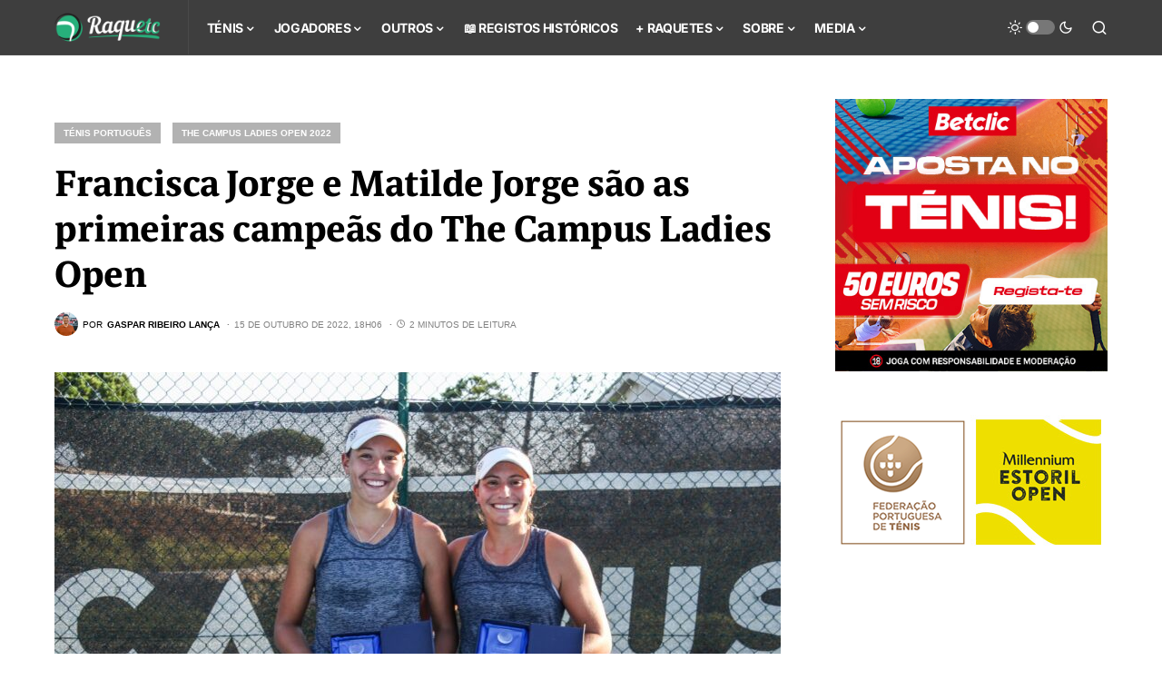

--- FILE ---
content_type: text/css
request_url: https://www.raquetc.com/wp-content/cache/min/1/wp-content/plugins/gravatar-enhanced/build/patterns-view.css?ver=1759750872
body_size: -494
content:
.gravatar-grid-pattern div.wp-block-gravatar-block.gravatar-block--portrait{gap:0}